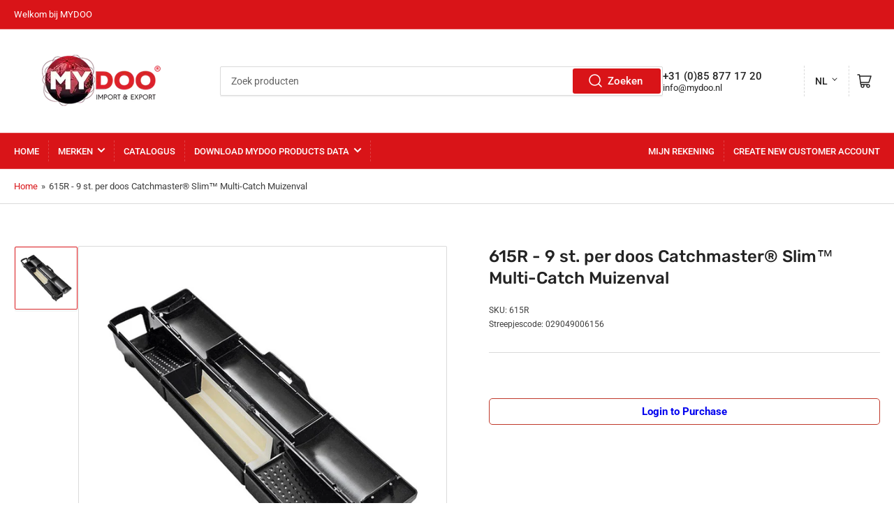

--- FILE ---
content_type: text/html; charset=UTF-8
request_url: https://pre.bossapps.co/api/js/610f7f-3.myshopify.com/expert_mode
body_size: 1204
content:
{"45646857863483":{"preorder":"no"},"45649197433147":{"preorder":"no"},"45649450697019":{"preorder":"no"},"45650116149563":{"preorder":"no"},"45650139185467":{"preorder":"no"},"45703412416827":{"preorder":"no"},"45703590904123":{"preorder":"no"},"45704241611067":{"preorder":"yes"},"45704524857659":{"preorder":"no"},"45704739979579":{"preorder":"no"},"45704860107067":{"preorder":"no"},"45704987935035":{"preorder":"no"},"45705017688379":{"preorder":"no"},"45705043247419":{"preorder":"no"},"45705079554363":{"preorder":"no"},"45705088172347":{"preorder":"no"},"45705203351867":{"preorder":"no"},"45705281634619":{"preorder":"no"},"45705872113979":{"preorder":"no"},"45706084548923":{"preorder":"yes"},"45707191877947":{"preorder":"no"},"45707379802427":{"preorder":"yes"},"45707519066427":{"preorder":"yes"},"45707705844027":{"preorder":"yes"},"45707822465339":{"preorder":"yes"},"45753132646715":{"preorder":"no"},"45753165480251":{"preorder":"no"},"45815007052091":{"preorder":"no"},"45820229714235":{"preorder":"yes"},"45820317368635":{"preorder":"yes"},"45820444770619":{"preorder":"yes"},"45820599468347":{"preorder":"yes"},"45825675985211":{"preorder":"yes"},"45826173436219":{"preorder":"yes"},"45865085927739":{"preorder":"yes"},"45865253994811":{"preorder":"yes"},"45865361375547":{"preorder":"no"},"45865934160187":{"preorder":"yes"},"45866058154299":{"preorder":"yes"},"45866213376315":{"preorder":"yes"},"45866470670651":{"preorder":"yes"},"45866526638395":{"preorder":"yes"},"45866559439163":{"preorder":"yes"},"45866659709243":{"preorder":"yes"},"45866780098875":{"preorder":"yes"},"45866846290235":{"preorder":"yes"},"45867184488763":{"preorder":"yes"},"45868300140859":{"preorder":"yes"},"45868314132795":{"preorder":"yes"},"45905890574651":{"preorder":"yes"},"45905964892475":{"preorder":"yes"},"45906436784443":{"preorder":"yes"},"45906448482619":{"preorder":"yes"},"45906482037051":{"preorder":"no"},"45906499010875":{"preorder":"yes"},"45906567430459":{"preorder":"yes"},"45907553648955":{"preorder":"yes"},"45907628917051":{"preorder":"yes"},"45907676561723":{"preorder":"yes"},"45907713851707":{"preorder":"yes"},"45907759595835":{"preorder":"yes"},"45907872973115":{"preorder":"yes"},"45907914588475":{"preorder":"yes"},"45907948798267":{"preorder":"yes"},"45907995492667":{"preorder":"yes"},"45908069777723":{"preorder":"yes"},"45909284290875":{"preorder":"yes"},"45909316337979":{"preorder":"no"},"45909348679995":{"preorder":"no"},"45909400355131":{"preorder":"yes"},"45925701484859":{"preorder":"yes"},"45925715706171":{"preorder":"yes"},"45925738447163":{"preorder":"yes"},"45925756076347":{"preorder":"yes"},"45925788483899":{"preorder":"yes"},"45928107311419":{"preorder":"yes"},"45928155873595":{"preorder":"yes"},"45928166719803":{"preorder":"yes"},"45928177697083":{"preorder":"yes"},"45928210202939":{"preorder":"yes"},"45928257651003":{"preorder":"yes"},"45928300773691":{"preorder":"yes"},"45928400814395":{"preorder":"yes"},"45929095004475":{"preorder":"yes"},"45929202188603":{"preorder":"yes"},"45929345057083":{"preorder":"yes"},"45929452044603":{"preorder":"yes"},"45929723822395":{"preorder":"yes"},"45929731031355":{"preorder":"yes"},"45929744499003":{"preorder":"yes"},"45929774186811":{"preorder":"yes"},"45966832271675":{"preorder":"yes"},"45966850490683":{"preorder":"yes"},"45970066080059":{"preorder":"yes"},"45970150064443":{"preorder":"yes"},"45970292801851":{"preorder":"yes"},"45984928399675":{"preorder":"yes"},"45987353297211":{"preorder":"no"},"45987488301371":{"preorder":"no"},"45987515990331":{"preorder":"yes"},"46387928039739":{"preorder":"no"},"46437348704571":{"preorder":"yes"},"46437497340219":{"preorder":"no"},"46438111740219":{"preorder":"no"},"46438873858363":{"preorder":"no"},"46439023935803":{"preorder":"yes"},"46439311835451":{"preorder":"yes"},"46439700922683":{"preorder":"no"},"46439797752123":{"preorder":"no"},"46439874462011":{"preorder":"no"},"46439952843067":{"preorder":"no"},"46440049770811":{"preorder":"yes"},"46440475787579":{"preorder":"no"},"46440506294587":{"preorder":"no"},"46440541520187":{"preorder":"yes"},"46711422517563":{"preorder":"no"},"46711447716155":{"preorder":"no"},"46711479042363":{"preorder":"no"},"46711516168507":{"preorder":"no"},"46711544545595":{"preorder":"no"},"46711576756539":{"preorder":"no"},"46712882692411":{"preorder":"no"},"46954970284347":{"preorder":"no"},"46955010588987":{"preorder":"no"},"46955054072123":{"preorder":"no"},"46981258379579":{"preorder":"no"},"46981280596283":{"preorder":"no"},"46981300257083":{"preorder":"no"},"46981316575547":{"preorder":"yes"},"46981343445307":{"preorder":"no"},"46981363859771":{"preorder":"no"},"46981376639291":{"preorder":"no"},"47168328728891":{"preorder":"no"},"47168351535419":{"preorder":"no"},"47168390955323":{"preorder":"no"},"47800603115835":{"preorder":"yes"},"47800694079803":{"preorder":"yes"},"47800758108475":{"preorder":"yes"},"47800943739195":{"preorder":"no"},"56804816650621":{"preorder":"no"}}

--- FILE ---
content_type: text/css
request_url: https://www.mydoo.nl/cdn/shop/t/5/assets/component-dropdown.css?v=131677350871548032531690808182
body_size: 36
content:
.dropdown{position:relative;display:inline-block}.dropdown.dropdown-down .dropdown-list-wrap{top:100%}.dropdown.dropdown-up .dropdown-list-wrap{bottom:100%}.dropdown.dropdown-up .dropdown-toggle .angle{transform:rotate(180deg)}.dropdown.dropdown-left .dropdown-list-wrap{left:0}.dropdown.dropdown-right .dropdown-list-wrap{right:0}.dropdown-toggle{font-family:inherit;cursor:pointer;display:inline-flex;justify-content:center;align-items:center;border:0;padding:1rem 0;text-decoration:none;background:none;box-shadow:none;height:auto;font-size:calc(var(--font-body-scale) * 1.4rem);line-height:calc(1 + .2 / var(--font-body-scale));border-radius:0;font-weight:var(--font-bolder-weight);text-transform:uppercase;color:rgb(var(--color-foreground-alt))}.dropdown-toggle-button .dropdown-toggle{border-radius:var(--border-radius-base);background:rgb(var(--color-background));color:rgb(var(--color-foreground-alt));box-shadow:0 0 0 .1rem var(--color-border),0 3px 0 var(--color-box-shadow);padding:.5rem 1.5rem;height:4.2rem;text-transform:none;font-weight:400}.dropdown-toggle-button .dropdown-toggle .angle{margin-left:auto;margin-right:.75rem;top:0}.dropdown-toggle .angle{margin-left:.5rem;position:relative;top:-.3rem;font-size:1rem}.no-js .dropdown-toggle:focus-within+.dropdown-list-wrap{transition-delay:0s,0s,0s;visibility:visible;opacity:1;transform:scale(1.001);z-index:75}@media (hover: none){.no-js .dropdown-toggle:hover+.dropdown-list-wrap{transition-delay:0s,0s,0s;visibility:visible;opacity:1;transform:scale(1.001);z-index:75}}.dropdown-list-wrap{box-shadow:inset 0 0 0 1px var(--color-border),0 3px 0 var(--color-box-shadow);background-color:rgb(var(--color-background));position:absolute;z-index:70;background:rgb(var(--color-background));padding:1.5rem 0;border-radius:var(--border-radius-base);max-height:30rem;min-width:15rem;overflow-y:auto;visibility:hidden;transform:scale(.9);opacity:0;transition:transform .25s ease,opacity .25s ease,visibility 0s ease .35s;will-change:transform}[aria-expanded=true]+.dropdown-list-wrap{transition-delay:0s,0s,0s;visibility:visible;opacity:1;transform:scale(1.001);z-index:75}.no-js .dropdown-list-wrap:focus-within{transition-delay:0s,0s,0s;visibility:visible;opacity:1;transform:scale(1.001);z-index:75}.dropdown-list{display:block;list-style:none;margin:0;padding:0;font-size:calc(var(--font-body-scale) * 1.4rem)}.dropdown-list-item{padding:0;margin:0;white-space:nowrap}.dropdown-list-option{display:block;padding:1.4rem 2rem;color:rgb(var(--color-foreground));text-underline-offset:.3rem;text-decoration-thickness:.1rem;text-decoration-color:transparent;transition:text-decoration .18s ease}@media (min-width: 750px){.dropdown-list-option{padding:.25rem 2rem}}.dropdown-list-option:hover{text-decoration:underline}.head-slot-item>noscript .localization-form{display:flex;align-items:center}.head-slot-item>noscript .localization-form select{padding-left:0;padding-top:0;padding-bottom:0;border:0;box-shadow:none}.head-slot-item>noscript .localization-form .button{height:auto;padding:1rem .6rem;min-width:0;margin-left:1px}.head-slot-item>noscript .localization-form .button .angle{margin:0;color:currentColor}
/*# sourceMappingURL=/cdn/shop/t/5/assets/component-dropdown.css.map?v=131677350871548032531690808182 */


--- FILE ---
content_type: application/x-javascript; charset=utf-8
request_url: https://bundler.nice-team.net/app/shop/status/610f7f-3.myshopify.com.js?1769336453
body_size: -186
content:
var bundler_settings_updated='1768915333c';

--- FILE ---
content_type: text/javascript
request_url: https://www.mydoo.nl/cdn/shop/t/5/assets/pubsub.js?v=70720523140183578841690808183
body_size: -439
content:
let subscribers={};function subscribe(eventName,callback){return subscribers[eventName]===void 0&&(subscribers[eventName]=[]),subscribers[eventName]=[...subscribers[eventName],callback],function(){subscribers[eventName]=subscribers[eventName].filter(cb=>cb!==callback)}}function publish(eventName,data){subscribers[eventName]&&subscribers[eventName].forEach(callback=>{callback(data)})}const PUB_SUB_EVENTS={cartItemAdd:"cart:item-add",cartError:"cart:error",productVariantChange:"product:variant-change"};
//# sourceMappingURL=/cdn/shop/t/5/assets/pubsub.js.map?v=70720523140183578841690808183


--- FILE ---
content_type: text/javascript; charset=utf-8
request_url: https://www.mydoo.nl/products/catchmaster%C2%AE-slim-multi-catch-mouse-trap.js
body_size: 731
content:
{"id":8705681654075,"title":"615R - 9 st. per doos Catchmaster® Slim™ Multi-Catch Muizenval","handle":"catchmaster®-slim-multi-catch-mouse-trap","description":"Het smalle ontwerp kan worden geplaatst op locaties waar knaagdieren zich verplaatsen \u003cbr data-mce-fragment=\"1\"\u003eKan worden gebruikt als LIVE CATCH-val","published_at":"2023-08-31T18:28:19+02:00","created_at":"2023-08-31T18:28:20+02:00","vendor":"Catchmaster","type":"Muizenval","tags":["catchmaster","Mouse","Mouse Trap","Pest Control","spo-cs-disabled","spo-default","spo-disabled","spo-notify-me-disabled"],"price":5167,"price_min":5167,"price_max":5167,"available":true,"price_varies":false,"compare_at_price":0,"compare_at_price_min":0,"compare_at_price_max":0,"compare_at_price_varies":false,"variants":[{"id":46729464250683,"title":"Default Title","option1":"Default Title","option2":null,"option3":null,"sku":"615R","requires_shipping":true,"taxable":true,"featured_image":null,"available":true,"name":"615R - 9 st. per doos Catchmaster® Slim™ Multi-Catch Muizenval","public_title":null,"options":["Default Title"],"price":5167,"weight":0,"compare_at_price":0,"inventory_management":"shopify","barcode":"029049006156","requires_selling_plan":false,"selling_plan_allocations":[]}],"images":["\/\/cdn.shopify.com\/s\/files\/1\/0787\/5677\/4203\/products\/22.jpg?v=1693499300"],"featured_image":"\/\/cdn.shopify.com\/s\/files\/1\/0787\/5677\/4203\/products\/22.jpg?v=1693499300","options":[{"name":"Titel","position":1,"values":["Default Title"]}],"url":"\/products\/catchmaster%C2%AE-slim-multi-catch-mouse-trap","media":[{"alt":null,"id":35338248061243,"position":1,"preview_image":{"aspect_ratio":1.0,"height":700,"width":700,"src":"https:\/\/cdn.shopify.com\/s\/files\/1\/0787\/5677\/4203\/products\/22.jpg?v=1693499300"},"aspect_ratio":1.0,"height":700,"media_type":"image","src":"https:\/\/cdn.shopify.com\/s\/files\/1\/0787\/5677\/4203\/products\/22.jpg?v=1693499300","width":700}],"requires_selling_plan":false,"selling_plan_groups":[]}

--- FILE ---
content_type: text/javascript; charset=utf-8
request_url: https://www.mydoo.nl/products/catchmaster%C2%AE-slim-multi-catch-mouse-trap.js?currency=EUR&country=NL
body_size: 86
content:
{"id":8705681654075,"title":"615R - 9 st. per doos Catchmaster® Slim™ Multi-Catch Muizenval","handle":"catchmaster®-slim-multi-catch-mouse-trap","description":"Het smalle ontwerp kan worden geplaatst op locaties waar knaagdieren zich verplaatsen \u003cbr data-mce-fragment=\"1\"\u003eKan worden gebruikt als LIVE CATCH-val","published_at":"2023-08-31T18:28:19+02:00","created_at":"2023-08-31T18:28:20+02:00","vendor":"Catchmaster","type":"Muizenval","tags":["catchmaster","Mouse","Mouse Trap","Pest Control","spo-cs-disabled","spo-default","spo-disabled","spo-notify-me-disabled"],"price":5167,"price_min":5167,"price_max":5167,"available":true,"price_varies":false,"compare_at_price":0,"compare_at_price_min":0,"compare_at_price_max":0,"compare_at_price_varies":false,"variants":[{"id":46729464250683,"title":"Default Title","option1":"Default Title","option2":null,"option3":null,"sku":"615R","requires_shipping":true,"taxable":true,"featured_image":null,"available":true,"name":"615R - 9 st. per doos Catchmaster® Slim™ Multi-Catch Muizenval","public_title":null,"options":["Default Title"],"price":5167,"weight":0,"compare_at_price":0,"inventory_management":"shopify","barcode":"029049006156","requires_selling_plan":false,"selling_plan_allocations":[]}],"images":["\/\/cdn.shopify.com\/s\/files\/1\/0787\/5677\/4203\/products\/22.jpg?v=1693499300"],"featured_image":"\/\/cdn.shopify.com\/s\/files\/1\/0787\/5677\/4203\/products\/22.jpg?v=1693499300","options":[{"name":"Titel","position":1,"values":["Default Title"]}],"url":"\/products\/catchmaster%C2%AE-slim-multi-catch-mouse-trap","media":[{"alt":null,"id":35338248061243,"position":1,"preview_image":{"aspect_ratio":1.0,"height":700,"width":700,"src":"https:\/\/cdn.shopify.com\/s\/files\/1\/0787\/5677\/4203\/products\/22.jpg?v=1693499300"},"aspect_ratio":1.0,"height":700,"media_type":"image","src":"https:\/\/cdn.shopify.com\/s\/files\/1\/0787\/5677\/4203\/products\/22.jpg?v=1693499300","width":700}],"requires_selling_plan":false,"selling_plan_groups":[]}